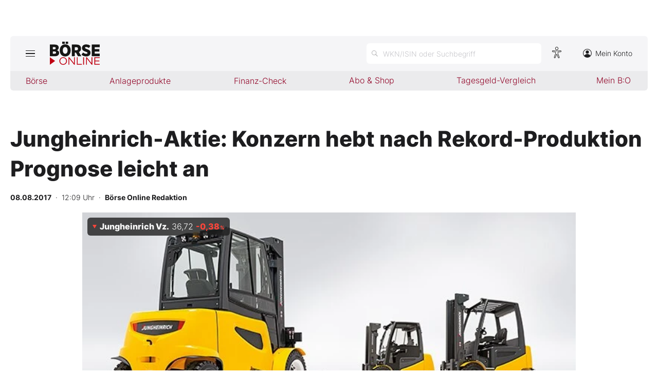

--- FILE ---
content_type: text/html; charset=utf-8
request_url: https://www.boerse-online.de/nachrichten/aktien/jungheinrich-aktie-konzern-hebt-nach-rekord-produktion-prognose-leicht-an-20278945.html
body_size: 9696
content:

<!DOCTYPE html>
<html lang="de-de">
<head>
    <link rel="dns-prefetch" href="//cdn.boersenmedien.com">
    <link rel="dns-prefetch" href="//images.boersenmedien.com">
    <link rel="preconnect" href="//cdn.boersenmedien.com">
    <link rel="preconnect" href="//images.boersenmedien.com">
    
    <meta charset="utf-8">
    <meta name="viewport" content="width=device-width, initial-scale=1.0">
        <title>Jungheinrich-Aktie: Konzern hebt nach Rekord-Produktion Prognose leicht an - BÖRSE ONLINE</title>


    <meta name="description" content="MDax">
    <meta name="keywords">
    <meta name="news_keywords">
    <meta name="date" content="2017-08-08T12:09:44Z">
        <meta name="author" content="B&#xF6;rse Online Redaktion">
    <meta name="publisher" content="Bösre Online">
    <link rel="canonical" href="https://www.boerse-online.de//nachrichten/aktien/jungheinrich-aktie-konzern-hebt-nach-rekord-produktion-prognose-leicht-an-20278945.html">
    <meta property="og:title" content="Jungheinrich-Aktie: Konzern hebt nach Rekord-Produktion Prognose leicht an">
    <meta property="og:type" content="article">
        <meta property="og:image" content="https://images.boersenmedien.com/images/a1df3c9d-0a37-4201-a603-a6edeb3cfb7f.jpg?w=1280">
        <meta property="og:image:width" content="660">
        <meta property="og:image:height" content="303">
    <meta property="og:url" content="https://www.boerse-online.de//nachrichten/aktien/jungheinrich-aktie-konzern-hebt-nach-rekord-produktion-prognose-leicht-an-20278945.html">
    <meta property="og:description" content="MDax">
    <meta property="fb:app_id" content="567365026630618">
    <meta name="twitter:card" content="summary_large_image">
    <meta name="twitter:title" content="Jungheinrich-Aktie: Konzern hebt nach Rekord-Produktion Prognose leicht an">
    <meta name="twitter:site" content="@aktionaer">
    <meta name="twitter:description" content="MDax">
        <meta name="twitter:image" content="https://images.boersenmedien.com/images/a1df3c9d-0a37-4201-a603-a6edeb3cfb7f.jpg?w=1280">
    <link rel="apple-touch-icon" sizes="180x180" href="/assets/images/icons/apple-touch-icon.png">
    <link rel="icon" type="image/png" sizes="32x32" href="/assets/images/icons/favicon-32x32.png">
    <link rel="icon" type="image/png" sizes="16x16" href="/assets/images/icons/favicon-16x16.png">
    <link rel="manifest" href="/manifest.json">
    <link rel="stylesheet" href="/assets/css/main.min.css?v=Z5bkGIb5L_ttIgpzFO9oM6BUKL70I4MlQ6qDy1-InNI">
        <script>
            (window.__ba = window.__ba || {}).publisher = window.__ba.publisher || {};
            window.__ba.publisher.section = 'aktien';
            window.__ba.publisher.keywords = '';
        </script>
        <script src="https://storage.googleapis.com/ba_utils/boerse-online.de.js"></script>
        <script async src="https://securepubads.g.doubleclick.net/tag/js/gpt.js"></script>
    <link rel="preload" href="https://data-964f7f3f43.boerse-online.de/iomm/latest/manager/base/es6/bundle.js" as="script" id="IOMmBundle">
    <link rel="preload" href="https://data-964f7f3f43.boerse-online.de/iomm/latest/bootstrap/loader.js" as="script">
    <meta name="impact-site-verification" value="17cabfa0-96d4-468c-87e4-ef614da902b6">
</head>
<body>
    <noscript>
        <iframe title="noskript-tagmanager" src="https://agtm.boerse-online.de/ns.html?id=GTM-WX5DS2X" height="0" width="0" style="display:none;visibility:hidden"></iframe>
    </noscript>
    <script src="https://data-964f7f3f43.boerse-online.de/iomm/latest/bootstrap/loader.js" integrity="sha384-rG8Pn6L8WtuoLN9m9PVeK5bDE23gNP05jQP7qoHFZVBZiXcMHatdEJBcUTMNXLz+" crossorigin="anonymous"></script>
    <script>
        if (window.IOMm) {
            window.IOMm('configure', {
                st: 'boerseon',
                dn: 'data-964f7f3f43.boerse-online.de',
                mh: 5
            });
            window.IOMm('pageview', {
                cp: 'RedCont/Wirtschaft/AktienUndBoerse',
                co: 'bo2022'
            });
        }
    </script>
        <div id="banner-top-container" class="">
            <div id="banner-big-container">
                <div id="Ads_BA_BS" style="position:relative;"></div>
            </div>
            <div id="banner-sky-container">
                <div id="Ads_BA_SKY"></div>
            </div>
        </div>
    <div id="page-background">
        <header id="page-header">
            <div id="page-header-main">
                <div>
                    <button id="hamburger" aria-haspopup="true" aria-expanded="false" aria-controls="header-navigation" aria-label="Hauptmenü öffnen/schließen" type="button"><span></span><span></span><span></span></button>
                        <a id="header-logo" title=">BÖRSE ONLINE – Seit 1987, Deutschlands erstes Börsenmagazin" href="/"><img alt="BÖRSE ONLINE" src="/assets/images/svg/logo-boerseonline.svg"></a>
                    <div id="header-actions">
                        <div class="eyeAble_customToolOpenerClass fr-bullet-nav__link header-action-item" data-controller="bullet-layer" data-controller-options="{&quot;active-class&quot;: &quot;fr-bullet-nav__link--active&quot;}" data-tracking-header="EyeAble">
                            <div class="fr-bullet-nav__icon fr-bullet-nav__icon--eyeable eyeAbleContrastSkip"></div>
                        </div>
                        <button id="header-search-open" aria-haspopup="true" aria-expanded="false" aria-controls="header-search" aria-label="Suche öffnen" type="button">
                            <span class="hide-mobile show-tablet">WKN/ISIN oder Suchbegriff</span>
                        </button>                    
                        <a class="hide-mobile" id="header-navigation-account" aria-label="Zum Konto" href="https://konto.boersenmedien.com/" target="_blank" rel="noopener"><img alt="Zum Konto" src="https://images.boersenmedien.com/images/435e37ba-76a7-49ca-bc58-508e5df68592.svg"> Mein Konto</a>
                    </div>
                </div>
            </div>
            <nav class="hide-mobile" id="header-quick-navigation" role="menubar" aria-label="">
                <ul>
                    <li>
                        <a aria-controls="boerse-quick-sub" role="menuitem" data-name="Börse" href="/">Börse</a>
                        <ul id="boerse-quick-sub" role="menu">
                            <li><a role="menuitem" href="/musterdepots">BO-Musterdepots</a></li>
                            <li><a role="menuitem" href="/experten">Experten</a></li>
                        </ul>
                    </li>
                    <li>
                        <button role="menuitem" aria-expanded="false" aria-controls="anlageprodukte-quick-sub" aria-label="Untermenü öffnen" tabindex="-1" data-name="Anlageprodukte">Anlageprodukte</button>
                        <ul id="anlageprodukte-quick-sub" aria-hidden="true" role="menu">
                            <li><a role="menuitem" href="/anlageprodukte">Indizes</a></li>
                            <li><a role="menuitem" href="/anlageprodukte#investmentproducts-intro">Wikifolios</a></li>
                            <li><a role="menuitem" href="/anlageprodukte#investmentproducts-others-intro">Weitere</a></li>
                        </ul>
                    </li>
                    <li>
                        <button role="menuitem" aria-expanded="false" aria-controls="finanzcheck-quick-sub" aria-label="Untermenü öffnen" tabindex="-1" data-name="Finanz-Check">Finanz-Check</button>
                        <ul id="finanzcheck-quick-sub" aria-hidden="true" role="menu">
                            <li><a role="menuitem" href="/online-broker-vergleich">Depot-Vergleich</a></li>
                            <li><a role="menuitem" href="/kinder-depot-vergleich">Kinder-Depot</a></li>
                            <li><a role="menuitem" href="/robo-advisor-vergleich">Robo-Advisor-Vergleich</a></li>
                            <li><a role="menuitem" href="/girokonto-vergleich">Girokonto-Vergleich</a></li>
                            <li><a role="menuitem" href="/tagesgeld-vergleich">Tagesgeld-Vergleich</a></li>
                            <li><a role="menuitem" href="/festgeld-vergleich">Festgeld-Vergleich</a></li>
                            <li><a role="menuitem" href="/kreditkarten-vergleich">Kreditkarten-Vergleich</a></li>
                            <li><a role="menuitem" href="/krypto-plattformen-vergleich">Krypto-Plattform-Vergleich</a></li>
                            
                        </ul>
                    </li>
                    <li><a href="https://www.boersenmedien.de/shop" target="_blank" role="menuitem" rel="noopener" data-name="Abo & Shop">Abo &amp; Shop</a></li>
                    <li><a role="menuitem" href="/tagesgeld-vergleich">Tagesgeld-Vergleich</a></li>
                    <li><a role="menuitem" data-name="Mein B:O" href="/account">Mein B:O</a></li>
                </ul>
            </nav>
            <nav aria-hidden="true" id="header-navigation" aria-labelledby="hamburger">
                <div>
                    <ul role="menu">
                            <li><a class="button" href="https://www.boersenmedien.de/produkt/boerseonline/boerse-online-0626-4511.html" target="_blank" rel="noopener" role="menuitem"><span class="hide-mobile show-desktop">Jetzt a</span><span class="hide-desktop">A</span>ktuelle Ausgabe BÖRSE ONLINE lesen</a></li>
                        <li>
                            <a role="menuitem" href="/">Börse</a>
                        </li>
                        <li>
                            <a role="menuitem" href="/">News</a><button aria-expanded="false" aria-controls="boerse-sub" role="menuitem" aria-label="Untermenü öffnen" tabindex="-1"></button>
                            <ul id="boerse-sub" aria-hidden="true" role="menu">
                                <li><a role="menuitem" href="/nachrichten/aktien/1">Aktien</a></li>
                                <li><a role="menuitem" href="/nachrichten/geldundvorsorge/1">Geld &amp; Vorsorge</a></li>
                                <li><a role="menuitem" href="/nachrichten/zertifikate/1">Zertifikate</a></li>
                                <li><a role="menuitem" href="/nachrichten/rohstoffe/1">Rohstoffe</a></li>
                                <li><a role="menuitem" href="/nachrichten/fonds/1">ETFs / Fonds</a></li>
                            </ul>
                        </li>
                        <li>
                            <span role="menuitem">Anlageprodukte</span><button role="menuitem" aria-expanded="false" aria-controls="anlageprodukte-sub" aria-label="Untermenü öffnen" tabindex="-1"></button>
                            <ul id="anlageprodukte-sub" aria-hidden="true" role="menu">
                                <li><a role="menuitem" href="/anlageprodukte">Indizes</a></li>
                                <li><a role="menuitem" href="/anlageprodukte#investmentproducts-intro">Wikifolios</a></li>
                                <li><a role="menuitem" href="/anlageprodukte#investmentproducts-others-intro">Weitere</a></li>
                            </ul>
                        </li>

                        <li>
                            <span role="menuitem">Finanz-Check</span><button role="menuitem" aria-expanded="false" aria-controls="finanzcheck-sub" aria-label="Untermenü öffnen" tabindex="-1"></button>
                            <ul id="finanzcheck-sub" aria-hidden="true" role="menu">
                                <li><a role="menuitem" href="/online-broker-vergleich">Depot-Vergleich</a></li>
                                <li><a role="menuitem" href="/kinder-depot-vergleich">Kinder-Depot</a></li>
                                <li><a role="menuitem" href="/robo-advisor-vergleich">Robo-Advisor-Vergleich</a></li>
                                <li><a role="menuitem" href="/girokonto-vergleich">Girokonto-Vergleich</a></li>
                                <li><a role="menuitem" href="/tagesgeld-vergleich">Tagesgeld-Vergleich</a></li>
                                <li><a role="menuitem" href="/festgeld-vergleich">Festgeld-Vergleich</a></li>
                                <li><a role="menuitem" href="/kreditkarten-vergleich">Kreditkarten-Vergleich</a></li>
                                <li><a role="menuitem" href="/krypto-plattformen-vergleich">Krypto-Plattform-Vergleich</a></li>
                            </ul>
                        </li>
                        <li><a href="https://www.boersenmedien.de/shop/boersenmagazine.html" target="_blank" rel="noopener" role="menuitem">Abo &amp; Shop</a></li>
                        <li><a role="menuitem" href="/musterdepots">BO-Musterdepots</a></li>
                        <li><a role="menuitem" href="/experten">Experten</a></li>
                        <li><a role="menuitem" href="/account">Mein B:O</a></li>
                        <li class="nav-item-bordered"><a id="in-navigation-account" href="https://konto.boersenmedien.com/" rel="noopener" role="menuitem"><img alt="Zum Konto" src="https://images.boersenmedien.com/images/f155245f-b820-4286-adb8-e60c7a3a3f1c.svg"> Mein Konto</a></li>
                        <li id="header-navigation-socialmedia" class="nav-item-bordered inline-sub-nav">
                            Folgen Sie uns
                            <ul role="menu">
                                <li><a target="_blank" rel="noopener" href="https://www.facebook.com/boerseonline"><img alt="facebook" src="https://images.boersenmedien.com/images/ccaf011d-f632-4543-84ea-b709e2cec11f.svg"></a></li>
                                <li><a target="_blank" rel="noopener" href="https://www.instagram.com/boerse.online/"><img alt="instagram" src="https://images.boersenmedien.com/images/6574c108-ab8a-49d6-adc7-c0f74de3b4f4.svg"></a></li>
                                <li><a target="_blank" rel="noopener" href="https://twitter.com/boerseonline"><img alt="twitter" src="https://images.boersenmedien.com/images/74b0f677-3b20-4540-802e-a40d717fa9b8.svg"></a></li>
                            </ul>
                        </li>
                        <li><a href="https://www.boersenmedien.de/Support/kontakt" target="_blank" rel="noopener" role="menuitem">Kontakt</a></li>
                    </ul>
                </div>
            </nav>
        </header>
        

            <div id="banner-billboard-container" class="">
                <div id="Ads_BA_FLB" style="text-align:center;"></div>
            </div>
        <main>
            
<article class="article-detail container" aria-labelledby="article-title">
    <header class="article-header">
        <h1>Jungheinrich-Aktie: Konzern hebt nach Rekord-Produktion Prognose leicht an</h1>
            <small class="article-info">
<time datetime="2017-08-08 12:09"><strong>08.08.2017</strong>&nbsp;&nbsp;·&nbsp;&nbsp;12:09 Uhr</time>&nbsp;&nbsp;·&nbsp;&nbsp;<a href="/experten/boerse-online-redaktion.html"><strong>B&#xF6;rse Online Redaktion</strong></a></small>    
        <div>
            <figure>
                <picture>
                    <source media="(min-width:650px)" srcset="https://images.boersenmedien.com/images/a1df3c9d-0a37-4201-a603-a6edeb3cfb7f.jpg?w=1300&webp=true">
                    <source media="(min-width:465px)" srcset="https://images.boersenmedien.com/images/a1df3c9d-0a37-4201-a603-a6edeb3cfb7f.jpg?w=930&webp=true">
                    <img alt="Cat" loading="lazy" src="https://images.boersenmedien.com/images/a1df3c9d-0a37-4201-a603-a6edeb3cfb7f.jpg?webp=true">
                </picture>
                    <figcaption><div class="text-right"><small>Foto: B&#xF6;rsenmedien AG</small></div></figcaption>
            </figure>
                
<div class="stock-info-badge-position">
    <a class="stock-info stock-info-badge" data-quote="DE0006219934" href="/aktie/jungheinrichvz-de0006219934.html">
        <strong class="stock-info-name">Jungheinrich Vz.</strong>
        <span class="stock-info-value"><span class="price">-</span> <span class="stock-info-percent"><span class="changePct">-</span><span>&thinsp;%</span></span></span>
    </a>
</div>  
        </div>
    </header>
    
<div class="share-container">
    <a title="Artikel per E-Mail teilen" class="share-mail" href="mailto:?body=https://www.boerse-online.de//nachrichten/aktien/jungheinrich-aktie-konzern-hebt-nach-rekord-produktion-prognose-leicht-an-20278945.html" rel="noopener" target="da_social"><img src="https://images.boersenmedien.com/images/9294cae5-0365-487d-8e54-4e274f113330.svg" loading="lazy" title="Artikel per E-Mail versenden" alt="E-Mail"></a>
    <a title="Artikel drucken" class="share-print" href="javascript:self.print()"><img src="https://images.boersenmedien.com/images/f54a2ef4-5845-425f-a9ca-2d202e7c02be.svg" loading="lazy" title="Artikel Drucken" alt="Drucker" /></a>
    <a title="Artikel bei facebook teilen" class="share-fb" href="https://www.facebook.com/sharer.php?u=https://www.boerse-online.de//nachrichten/aktien/jungheinrich-aktie-konzern-hebt-nach-rekord-produktion-prognose-leicht-an-20278945.html&amp;t=" rel="noopener" target="da_social"><img src="https://images.boersenmedien.com/images/f5e98303-6451-4ec7-8a91-f997992f76f1.svg" loading="lazy" title="Artikel bei facebook teilen" alt="facebook"></a>
    <a title="Artikel bei twitter teilen" class="share-twitter" href="https://twitter.com/intent/tweet?url=https://www.boerse-online.de//nachrichten/aktien/jungheinrich-aktie-konzern-hebt-nach-rekord-produktion-prognose-leicht-an-20278945.html&text=" rel="noopener" target="da_social"><img src="https://images.boersenmedien.com/images/c4115041-d6e7-4c97-8f8e-764b6032fdb6.svg" loading="lazy" title="Artikel bei twitter teilen" alt="twitter"></a>
</div>
    <div class="article-detail-body grid-container grid-md-2 grid-md-2-sidebar grid-lg-2-sidebar grid-lg-2">
        <div class="grid-main">
            <div class="article-body">
                            
<br><br>
<a href="https://www.boerse-online.de/aktie/jungheinrich-Aktie">Jungheinrich</a>-Chef Frey peilt 2017 nun einen Umsatz zwischen 3,35 und 3,45 (vorher: 3,3 bis 3,4) Milliarden Euro und einen Auftragseingang zwischen 3,45 und 3,55 (3,4 bis 3,5) Milliarden an. Für den operative Gewinn (Ebit) hält der Manager den oberen Rand der Spanne von 250 bis 260 Millionen Euro für erreichbar.
<br><br>
Im ersten Halbjahr legte der Auftragseingang um acht Prozent auf 1,75 Milliarden Euro zu, der Umsatz stieg um 14 Prozent auf 1,63 Milliarden Euro. Treibende Kraft sei die Nachfrage im chinesischen Markt. "Die Produktion übertraf den Vorjahreswert um zwölf Prozent und stellt mit 57.600 Stück einen neuen Höchstwert dar", sagte Frey. Der operative Gewinn kletterte um zwölf Prozent auf 123,7 Millionen Euro.
<br><br>
rtr
            </div>
            <footer class="article-footer">
                    <figure>
        <img loading="lazy" title="B&#xD6;RSE ONLINE Redaktion" alt="Portrait: B&#xD6;RSE ONLINE Redaktion" src="https://images.boersenmedien.com/images/764a90bd-0da3-4533-974a-a08739b0d26d.jpg">
        <figcaption>von <a href="/experten/boerse-online-redaktion.html">B&#xD6;RSE ONLINE Redaktion</a>
            </figcaption>
    </figure>

            </footer>
        </div>

        <div class="article-detail-sidebar grid-side">
            
    <aside class="symbol-information" aria-label="Wertpapierinformationen">
        <table aria-label="Wertpapierinformationen">
            <tr class="stocktable-item" data-quote="DE0006219934">
                <th scope="row">
                    <a href="/aktie/jungheinrichvz-de0006219934.html"><strong>Jungheinrich Vz.</strong></a>
                        <span>WKN 621993</span>
                        <br><span>Börse D&#xFC;sseldorf</span>
                </th>                
                <td colspan="2">
                    <strong class="stocktable-item-percent"><span class="changePct">-</span>&thinsp;<span>%</span></strong>
                    <span class="price"></span>&thinsp;<span class="currency"></span>
                </td>
            </tr>
                    <tr>
                        <th scope="row">
                            KGV                            
                        </th>
                        <td colspan="2">
                            13,47
                        </td>
                    </tr>
                    <tr>
                        <th scope="row">
                            Dividende
                           
                        </th>
                        <td colspan="2">
                            0,02&thinsp;%
                        </td>
                    </tr>

                <tr>
                    <td colspan="3">
                        <button type="button" aria-label="Handelsmenü öffnen" class="button button-primary" id="symbol-trade-toggle" onclick="document.getElementById('symbol-trade').classList.toggle('active')">Handeln</button>
                        <div id="symbol-trade" class="symbol-trade-container content-container">
                            <strong><span>Jungheinrich Vz.&nbsp;</span>Aktie jetzt handeln?</strong>
                            <a target="_blank" rel="noopener" class="button button-buy" href="https://trade.boerse-online.de/trade?isin=DE0006219934&orderdirection=buy">Kaufen</a>
                            <a target="_blank" rel="noopener" class="button button-sell" href="https://trade.boerse-online.de/trade?isin=DE0006219934&orderdirection=sell">Verkaufen</a>
                        </div>
                    </td>
                </tr>

            <tr>
                <td colspan="3">
                    <div id="articleSymbolChart"></div>
                </td>
            </tr>
            
            <tbody id="symbol_performance"></tbody>
        </table> 
    </aside>

            
    <aside class="article-related" aria-labelledby="more-title">
        <h3 class="section-headline">Weiterführende Beiträge</h3>
        <div class="content-container">
            <ul class="article-list">
                    <li><article><h4><a href="https://www.boerse-online.de//nachrichten/aktien/bullen-alarm-im-mdax-4-aktien-mit-raketenpotenzial-bis-zu-100-gewinn-laut-analysten-moeglich-20382746.html">Bullen&#8209;Alarm im MDax: 4 Aktien mit Raketenpotenzial – bis zu 100 % Gewinn laut Analysten möglich!</a></h4></article></li>
                    <li><article><h4><a href="https://www.boerse-online.de//nachrichten/aktien/dividenden-von-mehr-als-7-prozent-bei-diesen-deutschen-aktien-so-viel-schuetten-konzerne-in-dax-und-co-aus-20286981.html">Dividenden von mehr als 7 Prozent bei diesen deutschen Aktien: So viel schütten Konzerne in DAX und Co. aus</a></h4></article></li>
                    <li><article><h4><a href="https://www.boerse-online.de//nachrichten/aktien/bis-zu-2013-wer-hat-die-hoechsten-dividendenrenditen-im-dax-mdax-tecdax-und-sdax-20262061.html">Bis zu 20,13%. Wer hat die höchsten Dividendenrenditen im DAX, MDAX, TecDAX und SDAX?</a></h4></article></li>
                    <li><article><h4><a href="https://www.boerse-online.de//nachrichten/aktien/niedriges-kgv-kurschancen-bis-zu-85-starke-dividende-die-top-schnaeppchen-aktien-aus-deutschland-20365059.html">Niedriges KGV, Kurschancen bis zu 85%, starke Dividende: Die Top&#8209;Schnäppchen&#8209;Aktien aus Deutschland</a></h4></article></li>
                    <li><article><h4><a href="https://www.boerse-online.de//nachrichten/aktien/die-aktuell-besten-und-staerksten-mdax-aktien-bis-zu-330-prozent-kurspotenzial-20330148.html">Die aktuell besten und stärksten MDAX&#8209;Aktien: Bis zu 330 Prozent Kurspotenzial</a></h4></article></li>
            </ul>
        </div>
    </aside>

                <div id="aside-banner-halfpage-container">
                    <div id="Ads_BA_CAD" style="text-align:center;"></div>
                </div>
        </div>
    </div>

    <div class="hidden">
    </div>
</article>

        </main>

            <div id="flyin-banner">
                <div id="Ads-Flyin"></div>
                <button class="flyin-close" onclick="document.getElementById('flyin-banner').classList.remove('active')"></button>
            </div>
            <div id="overlayad">
                <div id="overlayad-content">
                    <div id="Ads-Overlay"></div>
                    <button class="overlay-close" onclick="document.getElementById('overlayad').classList.remove('active')"></button>
                </div>
            </div>
    </div>

    <footer id="page-footer">
        <div id="copyright">Copyright &copy; 2026 – BÖRSE ONLINE</div>
        <ul>
            <li><a href="/barrierefreiheitserklaerung.html">Barrierefreiheitserklärung</a></li>
            <li><a href="/datenschutz.html">Datenschutz</a></li>
            <li><a href="/agb.html">AGB</a></li>
            <li><a href="https://www.boersenmedien.com/aktuelles" target="_blank" rel="noopener">Presse</a></li>
                <li><a href="#" onclick="window._sp_.gdpr.loadPrivacyManagerModal(834416);">Privatsphäre-Einstellungen</a></li>   
            <li><a href="https://www.boersenmedien.de/Support/kontakt" target="_blank" rel="noopener">Kontakt</a></li>
            <li><a href="/impressum.html">Impressum</a></li>
            <li><a href="/mediadaten.html">Mediadaten</a></li>
        </ul>
    </footer>
    <div aria-hidden="true" id="header-search" aria-labelledby="header-search-open">
    <form method="get" id="search-input" action="/suchen">
        <input placeholder="WKN/ISIN oder Suchbegriff" aria-label="Suchbegriff eingeben" type="text" id="search-q" name="q">
        <button class="search-button" type="submit"><span></span></button>
        <button type="button" id="header-search-close" aria-label="Suche schließen"><img alt="Schließen" src="https://images.boersenmedien.com/images/c9d9e89c-bfb9-4c44-8bae-c0bb2b0b4f20.svg"></button>        
    </form>
    <div id="header-search-results">         
        <div>
            <a href="#" style="display:none;" class="search-more"><span>Alle Suchergebnisse für <span class="search-value"></span> anzeigen</span></a>
            <div id="search-result-symbols">
                <h2 class="section-headline">Wertpapiere</h2>
                <ul class="symbol-container symbol-results"></ul>
                <div class="symbol-empty" style="display: none;">Es gibt keine Wertpapiere.</div>
            </div>
            <div id="search-result-stories">
                <h2 class="section-headline">Artikel</h2>
                <ul class="story-container"></ul>
                <div class="story-empty" style="display: none;">Kein Treffer gefunden. Bitte versuchen Sie einen anderen Suchbegriff.</div>
            </div>
        </div>
    </div>             
</div>




    <script src="/assets/js/main.min.js?v=oh4jcWWYgL4Nsg_qr1kQ2ua4pkkHhLJmofncWtAC36o"></script>
    <script src="/assets/js/highstock.min.js?v=BmhmYayaN74yrgMOLFMj0HeWZWZUH742HXaxKuwzRs4"></script>
        <script>function _typeof(t) { return (_typeof = "function" == typeof Symbol && "symbol" == typeof Symbol.iterator ? function (t) { return typeof t } : function (t) { return t && "function" == typeof Symbol && t.constructor === Symbol && t !== Symbol.prototype ? "symbol" : typeof t })(t) } !function () { for (var t, e, o = [], n = window, r = n; r;) { try { if (r.frames.__tcfapiLocator) { t = r; break } } catch (t) { } if (r === n.top) break; r = n.parent } t || (function t() { var e = n.document, o = !!n.frames.__tcfapiLocator; if (!o) if (e.body) { var r = e.createElement("iframe"); r.style.cssText = "display:none", r.name = "__tcfapiLocator", e.body.appendChild(r) } else setTimeout(t, 5); return !o }(), n.__tcfapi = function () { for (var t = arguments.length, n = new Array(t), r = 0; r < t; r++)n[r] = arguments[r]; if (!n.length) return o; "setGdprApplies" === n[0] ? n.length > 3 && 2 === parseInt(n[1], 10) && "boolean" == typeof n[3] && (e = n[3], "function" == typeof n[2] && n[2]("set", !0)) : "ping" === n[0] ? "function" == typeof n[2] && n[2]({ gdprApplies: e, cmpLoaded: !1, cmpStatus: "stub" }) : o.push(n) }, n.addEventListener("message", (function (t) { var e = "string" == typeof t.data, o = {}; if (e) try { o = JSON.parse(t.data) } catch (t) { } else o = t.data; var n = "object" === _typeof(o) ? o.__tcfapiCall : null; n && window.__tcfapi(n.command, n.version, (function (o, r) { var a = { __tcfapiReturn: { returnValue: o, success: r, callId: n.callId } }; t && t.source && t.source.postMessage && t.source.postMessage(e ? JSON.stringify(a) : a, "*") }), n.parameter) }), !1)) }();</script>
        <script>
            window._sp_queue = [];
            window._sp_ = {
                config: {
                    accountId: 1899,
                    baseEndpoint: 'https://cdn.privacy-mgmt.com',
                    propertyHref: 'https://www.boerse-online.de',
                    joinHref: true,
                    gdpr: {},
                    targetingParams: {
                        member: 'false'
                    }
                }
            }
        </script>
        <script src='https://cdn.privacy-mgmt.com/unified/wrapperMessagingWithoutDetection.js' async></script>
            <script>
                defineAdSlots('/17735348/boerseonline_sub_flyin', '/17735348/boerseonline_sub_overlay');
            </script>
    
    	<script type="application/ld&#x2B;json">
		{"@context":"https://schema.org","@type":"NewsArticle","description":"MDax","image":{"@type":"ImageObject","url":"https://images.boersenmedien.com/images/a1df3c9d-0a37-4201-a603-a6edeb3cfb7f.jpg"},"mainEntityOfPage":{"@type":"CreativeWork","url":"https://www.boerse-online.de/nachrichten/aktien/jungheinrich-aktie-konzern-hebt-nach-rekord-produktion-prognose-leicht-an-20278945.html"},"author":{"@type":"Person","name":"B\u00F6rse Online Redaktion","image":{"@type":"ImageObject","url":"https://images.boersenmedien.com/images/c957fccd-4bf8-4907-9a1e-2b7411f74883.png?w=300","height":300,"width":300}},"dateCreated":"2017-08-08T10:09:44+00:00","dateModified":"2022-07-26T06:19:29.057+00:00","datePublished":"2017-08-08T10:09:44+00:00","headline":"Jungheinrich-Aktie: Konzern hebt nach Rekord-Produktion Prognose leicht an","publisher":{"@type":"Organization","name":"DER AKTION\u00C4R","url":"https://www.boerse-online.de","logo":{"@type":"ImageObject","url":"https://www.boerse-online.de/assets/images/icons/ico-192x192.png","height":192,"width":192}}}
	</script>
        <script>articleSymbol.load('articleSymbolChart', 'DE0006219934');</script>
    <script>
        $(document).ready(function () {
            loadArticleContent();
            site.loadPerformanceTable('DE0006219934', true);
        });
    </script>


</body>
</html>


--- FILE ---
content_type: text/html; charset=utf-8
request_url: https://www.boerse-online.de/aktien/DE0006219934/performance?s=true
body_size: -60
content:

    <tr class="stocktable-item up">
        <th scope="row">
            1W
        </th>
        <td>&nbsp;</td>
        <td class="stocktable-item-percent">
            &#x2B;0,11&thinsp;<span>%</span>
        </td>
    </tr>
    <tr class="stocktable-item up">
        <th scope="row">
            1M
        </th>
        <td>&nbsp;</td>
        <td class="stocktable-item-percent">
            &#x2B;5,04&thinsp;<span>%</span>
        </td>
    </tr>
    <tr class="stocktable-item up">
        <th scope="row">
            1J
        </th>
        <td>&nbsp;</td>
        <td class="stocktable-item-percent">
            &#x2B;51,66&thinsp;<span>%</span>
        </td>
    </tr>
